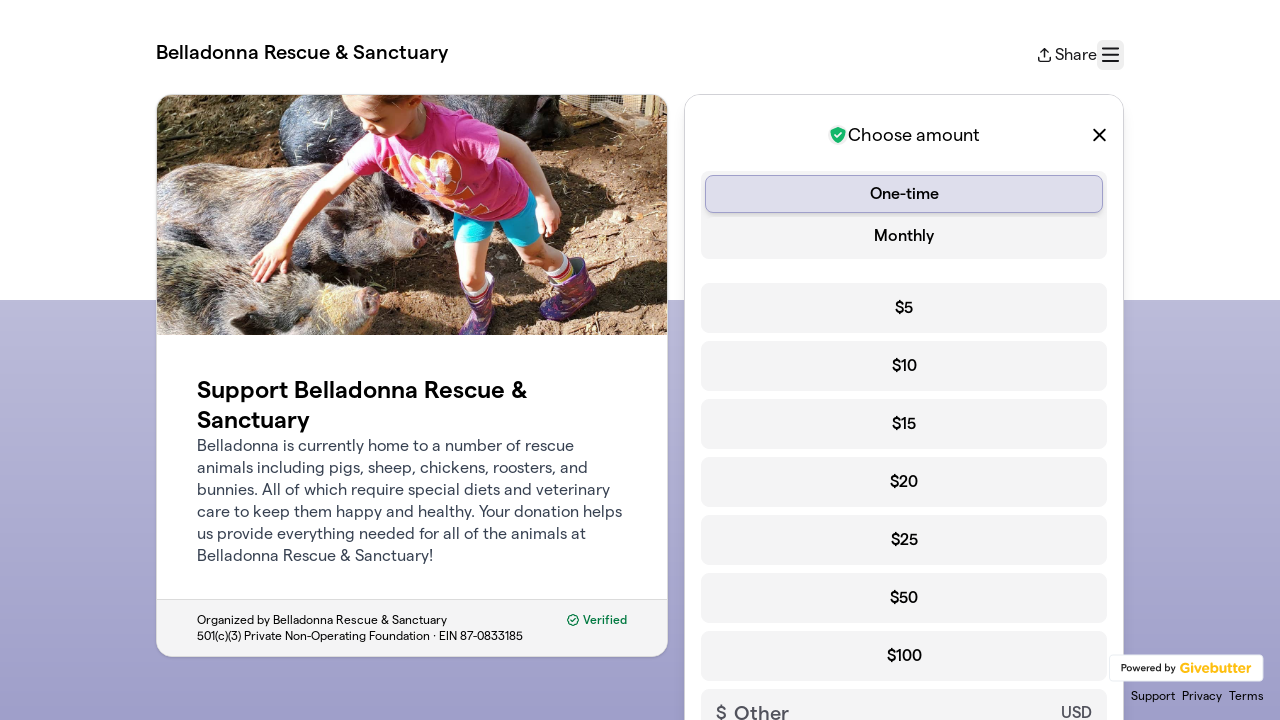

--- FILE ---
content_type: text/html; charset=utf-8
request_url: https://givebutter.com/belladonna
body_size: 9178
content:
<!DOCTYPE HTML>
<html lang="en">
<head>
    <script>document.documentElement.classList.add('has-js');</script>
    <script>
    Object.defineProperty(window, '__initialURL', {
        value: performance?.getEntriesByType('navigation')?.[0]?.name || window?.location?.href,
        writable: false,
        configurable: false,
        enumerable: true
    });
</script>    <script>
    
    window.browserTimeOffset = (Date.now() - 1769016201239);
</script>
    <script data-cfasync="false" src="https://transcend-cdn.com/cm/ac20155f-a759-4277-8a0e-afec98792414/airgap.js"></script>
    <meta http-equiv="X-UA-Compatible" content="IE=edge">
    <meta http-equiv="Content-Type" content="text/html; charset=utf-8"/>
    <meta name="viewport" content="width=device-width, initial-scale=1, maximum-scale=1.0, user-scalable=no">
    <meta name="csrf-token" content="f3ulANbYJ9TYcMbSNz16Dm5qXCBFKVIIVkfVXQGK">
    <link rel="apple-touch-icon" href="https://givebutter.com/favicons/apple-touch-icon.png">
    <meta property="og:type" content="website"/>
    <meta property="og:site_name" content="Belladonna Rescue &amp; Sanctuary"/>
    <meta property="fb:app_id" content="882821921830527"/>
    <meta property="og:url" content="https://givebutter.com/belladonna"/>
    <meta property="og:title" content="Support Belladonna Rescue &amp; Sanctuary"/>
    <meta property="og:description" name="description" content="By Belladonna Rescue &amp; Sanctuary"/>
            <meta property="og:image" content="https://givebutter.s3.amazonaws.com/media/6pcbYyBMAILobPUUcWzsIc1qr7DbTjWnjldRr2EP.jpg"/>
        <meta property="og:image:secure_url" content="https://givebutter.s3.amazonaws.com/media/6pcbYyBMAILobPUUcWzsIc1qr7DbTjWnjldRr2EP.jpg"/>
                        <link rel="canonical" href="https://givebutter.com/belladonna">
        <title>Support Belladonna Rescue &amp; Sanctuary</title>
    <link rel="modulepreload" href="https://givebuttercdn.com/build/posthog.COxlTT7A.1.0.0.js" /><link rel="modulepreload" href="https://givebuttercdn.com/build/usePosthog.B2nNo3wX.1.0.0.js" /><link rel="modulepreload" href="https://givebuttercdn.com/build/utils.B-yYTCQS.1.0.0.js" /><script type="module" src="https://givebuttercdn.com/build/posthog.COxlTT7A.1.0.0.js"></script>    <!-- Global site tag (gtag.js) - Google Analytics -->
<script async src="https://www.googletagmanager.com/gtag/js?id=UA-75318216-1"></script>
<script>
  window.dataLayer = window.dataLayer || [];
  function gtag(){
      dataLayer.push(arguments);
      if (typeof dataLayerAccount != 'undefined') {
          dataLayerAccount.push(arguments);
      }
  }
  gtag('js', new Date());

  gtag('config', 'UA-75318216-1');
</script>
    <script async src="https://maps.googleapis.com/maps/api/js?key=AIzaSyA-HrsGwQ0MW-YRyd-jp_YqJ0RmuY5LLqs&libraries=places&callback=Function.prototype"></script>
    <script src="https://kit.fontawesome.com/c37fafd8d9.js" defer crossorigin="anonymous"></script>
    <link rel="preload" as="style" href="https://givebuttercdn.com/build/main.Dg8_JZTH.1.0.0.css" /><link rel="stylesheet" href="https://givebuttercdn.com/build/main.Dg8_JZTH.1.0.0.css" />    <script src="https://js.sentry-cdn.com/44a003b56550c97fb65c0268563ccf80.min.js" crossorigin="anonymous"></script>
    <script>
        window.Sentry && Sentry.onLoad(function() {
            Sentry.init({
                maxBreadcrumbs: 50,
                environment: 'production',
                tracesSampleRate: 0,
                replaysSessionSampleRate: 0,
                replaysOnErrorSampleRate: 0,
                ignoreErrors: [
                    "Can't find variable: _AutofillCallbackHandler",
                    "TypeError: can't access dead object",
                    "NotFoundError: Failed to execute 'removeChild' on 'Node': The node to be removed is not a child of this node.",
                    "NotFoundError: Failed to execute 'insertBefore' on 'Node': The node before which the new node is to be inserted is not a child of this node.",
                ],
                denyUrls: [
                    /extensions\//i,
                    /^chrome:\/\//i,
                    /graph\.facebook\.com/i,
                ],
                allowUrls: [
                    /https?:\/\/(.*\.)?givebutter\.(com|test)/,
                ],
            });
        });
    </script>
    <script>window.TURNSTILE_SITE_KEY = "0x4AAAAAAAA2KihRyLSs4aGX";</script>
    <script src="https://challenges.cloudflare.com/turnstile/v0/api.js?onload=onloadTurnstileCallback&render=explicit" defer></script>
    <!-- Givebutter Elements -->
<script>
    window.Givebutter=window.Givebutter||function(){(Givebutter.q=Givebutter.q||[]).push(arguments)};Givebutter.l=+new Date;
    window.Givebutter('setOptions',
        {"accountId":"6g5b6pfxWuMaDyYP","bubble":false,"campaign":"H2QVU0"}    );
</script>
<script async src="https://js.givebutter.com/elements/latest.js" ></script>
<!-- End Givebutter Elements -->
        <link rel="preload" as="style" href="https://givebuttercdn.com/build/commonv2.3LIjGGqw.1.0.0.css" /><link rel="stylesheet" href="https://givebuttercdn.com/build/commonv2.3LIjGGqw.1.0.0.css" />
    <style>
        :root {
            --color-gbtheme-50: 222 222 236;--color-gbtheme-100: 209 209 229;--color-gbtheme-200: 196 196 222;--color-gbtheme-300: 184 184 215;--color-gbtheme-400: 171 171 208;--color-gbtheme-500: 159 159 202;--color-gbtheme-550: 119 119 179;--color-gbtheme-600: 84 84 152;--color-gbtheme-700: 62 62 112;--color-gbtheme-800: 40 40 72;--color-gbtheme-900: 18 18 32;
            --goal-start-width: 0;
            --goal-end-width: 16px;
        }

        html, body {
            height: 100%;
            width: 100%;
        }

        @keyframes progressAnimation {
            0% {
                width: var(--goal-start-width);
            }
            100% {
                width: var(--goal-end-width);
            }
        }

        .transition-width {
            animation: progressAnimation 2s linear forwards;
        }

        .mobile-layout__hidden {
            display: block;
        }

        .mobile-layout__visible {
            display: none;
        }

        @media only screen and (max-width: 900px) {
            .branding {
                position: relative;
                margin: auto;
                text-align: center;
                right: 0;
                left: 0;
                padding-bottom: 100px;
            }

            .branding .badge {
                float: none;
                margin: auto;
            }

            .branding .links {
                float: none;
                margin: auto;
                text-align: center;
                margin-top: 6px;
            }
        }

                    @media only screen and (max-width: 900px) {
                .content-box {
                    margin-right: 0px;
                }

                .mobile-layout__hidden {
                    display: none;
                }

                .mobile-layout__visible {
                    display: block;
                }
            }
                
        .bg-offest {
            height:  300px ;
        }
    </style>
    <style>    .gb-theme-color__border__selected_v2.selected {
        border-color: #9f9fca !important;
    }
    .gb-theme-color__bg__selected_v2.selected {
        background-color: #c0c0dc !important;
    }
    .gb-theme-color__border {
        border-color: #9f9fca !important;
    }
    .gb-theme-color__background {
        background-color: #9f9fca !important;
    }
    .gb-theme-color__text {
        color: #9f9fca !important;
    }
    .gb-theme-color__hover:hover {
        background-color: #9f9fca !important;
        color: white !important;
    }
    .gb-theme-color__border_focus:focus {
        border-color: #9f9fca !important;
    }
    .gb-theme-color__selected.selected {
        background-color: #9f9fca !important;
        color: white !important;
    }
    .gb-theme-color__border_profile_selected.selected .profile-photo {
        border-color: #9f9fca !important;
    }
    .gb-theme-color__border_profile_hover:hover .profile-photo {
        border-color: #9f9fca !important;
    }
    .gb-theme-color__background-disabled {
        background-color: #c0c0dc !important;
    }
    .gb-theme-color__background-gradient {
        background-color: #9f9fca;filter: progid:DXImageTransform.Microsoft.gradient(startColorstr=&#039;#9f9fca&#039;, endColorstr=&#039;#8f8fc1&#039;);background-image: -webkit-linear-gradient(top, #9f9fca, #8f8fc1);background-image: linear-gradient(to bottom, #9f9fca, #8f8fc1); !important;
    }
    .gb-theme-color__background-light {
        background-color: #c0c0dc !important;
    }</style>
    <style>.grecaptcha-badge { opacity: 0; }</style>
    <script>
        window.GB_EVENT_TRACKER = {FB: [], GA: [], TV: []};
        window.RECAPTCHA_SITEKEY = null;
        window.PUSHER_APP_KEY = "9a50ef2132fbcb4265a8";
        window.GB_CAMPAIGN = {"id":39664,"type":"collect","title":"Support Belladonna Rescue & Sanctuary","description":"<p>Belladonna is currently home to a number of rescue animals including pigs, sheep, chickens, roosters, and bunnies. All of which require special diets and veterinary care to keep them happy and healthy. Your donation helps us provide everything needed&nbsp;for all of the animals at Belladonna Rescue & Sanctuary!&nbsp;<\/p>","url":"https:\/\/givebutter.com\/belladonna","creator_name":"Belladonna Rescue & Sanctuary","goal":null,"raised":"1220.00","raised_percentage":0,"account_id":41783,"cover":{"type":"image","url":"https:\/\/givebutter.s3.amazonaws.com\/media\/8VebPNX3j7OyJ6ZXLarnj0atY9PSQghxfMRECwnp.jpg","source":"upload"},"page":null,"mode":null,"tab":null,"code":null,"member":null,"team":null,"user":null,"share_links":{"url":"https:\/\/givebutter.com\/belladonna","facebook":"https:\/\/www.facebook.com\/sharer\/sharer.php?u=https:\/\/givebutter.com\/belladonna","twitter":"https:\/\/x.com\/intent\/post?url=https:\/\/givebutter.com\/belladonna&text=Join me in raising money for Belladonna Rescue & Sanctuary! via @givebutter","linkedin":"https:\/\/www.linkedin.com\/shareArticle?mini=true&url=https:\/\/givebutter.com\/belladonna","whatsapp":"https:\/\/api.whatsapp.com\/send?text=Join me in raising money for Belladonna Rescue & Sanctuary! https:\/\/givebutter.com\/belladonna","email":"mailto:?subject=Please%20join%20me%20in%20raising%20money%20for%20Belladonna%20Rescue%20%26%20Sanctuary&body=Hi there,%0D%0A%0D%0AI am raising money for Belladonna%20Rescue%20%26%20Sanctuary. Please join me in supporting this cause!%0D%0A%0D%0AYou can easily make a donation by going to https:\/\/givebutter.com\/belladonna%0D%0A%0D%0AThank you!","instagram":null},"settings":[{"id":391911,"configurable_type":"App\\Models\\Campaign\\Campaign","configurable_id":39664,"code":203,"active":false,"created_at":"2021-05-31T23:09:37.000000Z","updated_at":"2021-05-31T23:09:37.000000Z","name":"hide_money_raised","type":"boolean","value":false},{"id":391912,"configurable_type":"App\\Models\\Campaign\\Campaign","configurable_id":39664,"code":304,"active":false,"created_at":"2021-05-31T23:09:37.000000Z","updated_at":"2021-05-31T23:09:37.000000Z","name":"enforce_end_at","type":"boolean","value":false},{"id":391913,"configurable_type":"App\\Models\\Campaign\\Campaign","configurable_id":39664,"code":205,"active":true,"created_at":"2021-05-31T23:09:37.000000Z","updated_at":"2021-05-31T23:09:37.000000Z","name":"theme_color","type":"string","value":"#9f9fca"},{"id":391914,"configurable_type":"App\\Models\\Campaign\\Campaign","configurable_id":39664,"code":208,"active":false,"created_at":"2021-05-31T23:09:37.000000Z","updated_at":"2021-05-31T23:09:37.000000Z","name":"use_actual_cover_size","type":"boolean","value":false},{"id":391932,"configurable_type":"App\\Models\\Campaign\\Campaign","configurable_id":39664,"code":100,"active":false,"created_at":"2021-05-31T23:14:22.000000Z","updated_at":"2021-05-31T23:14:22.000000Z","name":"meta_title","type":"string","value":null},{"id":391933,"configurable_type":"App\\Models\\Campaign\\Campaign","configurable_id":39664,"code":101,"active":false,"created_at":"2021-05-31T23:14:22.000000Z","updated_at":"2021-05-31T23:14:22.000000Z","name":"meta_description","type":"string","value":null},{"id":391934,"configurable_type":"App\\Models\\Campaign\\Campaign","configurable_id":39664,"code":358,"active":true,"created_at":"2021-05-31T23:16:03.000000Z","updated_at":"2021-05-31T23:17:29.000000Z","name":"custom_donation_amounts","type":"App\\Casts\\Settings\\CustomDonationAmountsSetting","value":[{"value":5},{"value":10},{"value":15},{"value":20},{"value":25},{"value":50},{"value":100}]},{"id":391935,"configurable_type":"App\\Models\\Campaign\\Campaign","configurable_id":39664,"code":307,"active":false,"created_at":"2021-05-31T23:16:03.000000Z","updated_at":"2021-05-31T23:16:03.000000Z","name":"default_fund","type":"string","value":null},{"id":391936,"configurable_type":"App\\Models\\Campaign\\Campaign","configurable_id":39664,"code":308,"active":false,"created_at":"2021-05-31T23:16:03.000000Z","updated_at":"2021-05-31T23:16:03.000000Z","name":"hide_fund","type":"boolean","value":false},{"id":391937,"configurable_type":"App\\Models\\Campaign\\Campaign","configurable_id":39664,"code":300,"active":false,"created_at":"2021-05-31T23:16:03.000000Z","updated_at":"2021-05-31T23:16:03.000000Z","name":"disable_donations","type":"boolean","value":false},{"id":391938,"configurable_type":"App\\Models\\Campaign\\Campaign","configurable_id":39664,"code":302,"active":false,"created_at":"2021-05-31T23:16:03.000000Z","updated_at":"2021-05-31T23:16:03.000000Z","name":"require_donor_phone","type":"boolean","value":false},{"id":391939,"configurable_type":"App\\Models\\Campaign\\Campaign","configurable_id":39664,"code":309,"active":false,"created_at":"2021-05-31T23:16:03.000000Z","updated_at":"2021-05-31T23:16:03.000000Z","name":"require_address","type":"boolean","value":false},{"id":391940,"configurable_type":"App\\Models\\Campaign\\Campaign","configurable_id":39664,"code":369,"active":false,"created_at":"2021-05-31T23:16:03.000000Z","updated_at":"2021-05-31T23:16:03.000000Z","name":"hide_other_option","type":"boolean","value":false},{"id":391941,"configurable_type":"App\\Models\\Campaign\\Campaign","configurable_id":39664,"code":301,"active":false,"created_at":"2021-05-31T23:16:03.000000Z","updated_at":"2021-05-31T23:16:03.000000Z","name":"minimum_donation","type":"decimal","value":null},{"id":391942,"configurable_type":"App\\Models\\Campaign\\Campaign","configurable_id":39664,"code":311,"active":false,"created_at":"2021-05-31T23:16:03.000000Z","updated_at":"2021-05-31T23:16:03.000000Z","name":"default_frequency","type":"string","value":null},{"id":391943,"configurable_type":"App\\Models\\Campaign\\Campaign","configurable_id":39664,"code":313,"active":false,"created_at":"2021-05-31T23:16:04.000000Z","updated_at":"2021-05-31T23:16:04.000000Z","name":"public_check_payments","type":"text","value":null},{"id":391944,"configurable_type":"App\\Models\\Campaign\\Campaign","configurable_id":39664,"code":312,"active":true,"created_at":"2021-05-31T23:16:04.000000Z","updated_at":"2021-05-31T23:16:04.000000Z","name":"display_frequencies","type":"json","value":["once","monthly"]},{"id":391945,"configurable_type":"App\\Models\\Campaign\\Campaign","configurable_id":39664,"code":305,"active":false,"created_at":"2021-05-31T23:16:04.000000Z","updated_at":"2021-05-31T23:16:04.000000Z","name":"disable_recurring","type":"boolean","value":false},{"id":391951,"configurable_type":"App\\Models\\Campaign\\Campaign","configurable_id":39664,"code":350,"active":false,"created_at":"2021-05-31T23:19:10.000000Z","updated_at":"2021-05-31T23:19:10.000000Z","name":"hide_fee_collection","type":"boolean","value":false},{"id":391952,"configurable_type":"App\\Models\\Campaign\\Campaign","configurable_id":39664,"code":371,"active":false,"created_at":"2021-05-31T23:19:10.000000Z","updated_at":"2021-05-31T23:19:10.000000Z","name":"remove_tips_increase_fee","type":"boolean","value":false},{"id":391953,"configurable_type":"App\\Models\\Campaign\\Campaign","configurable_id":39664,"code":351,"active":false,"created_at":"2021-05-31T23:19:10.000000Z","updated_at":"2021-05-31T23:19:10.000000Z","name":"force_fee_collection","type":"boolean","value":false},{"id":391954,"configurable_type":"App\\Models\\Campaign\\Campaign","configurable_id":39664,"code":210,"active":false,"created_at":"2021-05-31T23:19:10.000000Z","updated_at":"2021-05-31T23:19:10.000000Z","name":"custom_donate_text","type":"string","value":null},{"id":391955,"configurable_type":"App\\Models\\Campaign\\Campaign","configurable_id":39664,"code":306,"active":true,"created_at":"2021-05-31T23:19:10.000000Z","updated_at":"2021-05-31T23:19:42.000000Z","name":"thank_you_message","type":"text","value":"<p>Thank you so much for donating to Belladonna Rescue & Sanctuary! Donations like yours make the work we do possible. Be sure to stay in touch with us and keep up with with the animals here:&nbsp;<a href=\"https:\/\/linktr.ee\/Belladonna.Rescue\" target=\"_blank\">linktr.ee\/Belladonna.Rescue<\/a><\/p>"}],"funds":[],"event":null,"amounts":[{"value":5},{"value":10},{"value":15},{"value":20},{"value":25},{"value":50},{"value":100}],"teams":[],"members":[],"account_name":"Belladonna Rescue & Sanctuary","account_logo":null,"custom_fields":[],"ticket_custom_fields":[],"items":[],"display_items":[],"applied_promo":null,"errors":[],"transactionsPermitted":true,"promo_code_count":0,"url_params":[],"allow_auto_registration":false,"configurations":{"team_heading":"Team Member","hide_message_creation":true,"show_donation_flow_checkout_anonymous":false,"has_team_fundraising":false,"has_multi_team_fundraising":false,"require_team_for_members":false,"has_descriptions":false,"has_match":false,"dedications":true,"require_phone":false,"require_address":false,"disable_company_field":false,"flow_heading":"Choose amount","funds":{"enabled":true,"default":null,"funds":[]},"pricing":{"fees_enabled":true,"can_edit_fee":true,"tips_enabled":true},"recurring":{"enabled":true,"default":"once","frequencies":["once","monthly"]},"amounts_by_frequency":{"once":[{"value":5},{"value":10},{"value":15},{"value":20},{"value":25},{"value":50},{"value":100}],"quarterly":[{"value":5},{"value":10},{"value":15},{"value":20},{"value":25},{"value":50},{"value":100}],"monthly":[{"value":5},{"value":10},{"value":15},{"value":20},{"value":25},{"value":50},{"value":100}],"yearly":[{"value":5},{"value":10},{"value":15},{"value":20},{"value":25},{"value":50},{"value":100}]},"default_frequency":"once","registration":{"minimum":null,"goal":[],"description":[]},"accepted_payment_methods":["ach","card","digital_wallet","paypal","venmo","cashapp"],"payment_methods":{"is_admin":false,"check":{"message":null,"locked":false},"chariot":{"key":null}}}};
        window.givebutterDefaults = {
            amount: 0,
            frequency: null,
            fund: null,
            team: null,
            member: null,
            isRegistration: false,
        };
        window.subscription = {"type":"default"};
    </script>
        </head>
<body>
    <script>
    window.fbAsyncInit = function() {
        FB.init({
            appId            : "882821921830527",
            autoLogAppEvents : true,
            xfbml            : true,
            version          : 'v12.0'
        });
    };
</script>
<script async defer crossorigin="anonymous" src="https://connect.facebook.net/en_US/sdk.js"></script>

    
        <main class="w-full h-full overflow-auto bg-gradient-to-b from-gbtheme-100 to-gbtheme-50 form-desktop:to-gbtheme-500 overscroll-y-none">
        <div class="bg-white w-full pt-6 [@media(min-width:900px)]:pt-10 bg-offest">
            <div class="w-full m-auto px-4" style="max-width: 1000px;">
                                    <header class="flex w-full relative justify-between gap-2">
                        <div>
                                                            <h1 class="text-xl font-medium leading-tight text-black">Belladonna Rescue &amp; Sanctuary</h1>
                                                    </div>
                        <div>
    <div class="w-auto h-inherit cursor-pointer flex items-center gap-4">
        <div
            class=""
            data-svelte-component-modal="CampaignShareModal"
            data-share-links="{&quot;url&quot;:&quot;https:\/\/givebutter.com\/belladonna&quot;,&quot;facebook&quot;:&quot;https:\/\/www.facebook.com\/sharer\/sharer.php?u=https:\/\/givebutter.com\/belladonna&quot;,&quot;twitter&quot;:&quot;https:\/\/x.com\/intent\/post?url=https:\/\/givebutter.com\/belladonna&amp;text=Join me in raising money for Belladonna Rescue &amp; Sanctuary! via @givebutter&quot;,&quot;linkedin&quot;:&quot;https:\/\/www.linkedin.com\/shareArticle?mini=true&amp;url=https:\/\/givebutter.com\/belladonna&quot;,&quot;whatsapp&quot;:&quot;https:\/\/api.whatsapp.com\/send?text=Join me in raising money for Belladonna Rescue &amp; Sanctuary! https:\/\/givebutter.com\/belladonna&quot;,&quot;email&quot;:&quot;mailto:?subject=Please%20join%20me%20in%20raising%20money%20for%20Belladonna%20Rescue%20%26%20Sanctuary&amp;body=Hi there,%0D%0A%0D%0AI am raising money for Belladonna%20Rescue%20%26%20Sanctuary. Please join me in supporting this cause!%0D%0A%0D%0AYou can easily make a donation by going to https:\/\/givebutter.com\/belladonna%0D%0A%0D%0AThank you!&quot;,&quot;instagram&quot;:null}">
            <span data-trigger>
                <div class="flex items-center cursor-pointer">
                    <i class="fa-regular fa-arrow-up-from-bracket mr-1 text-sm"></i>
                    <p>Share</p>
                </div>
            </span>
        </div>
        <button
            type="button"
            id="navClick"
            class="w-auto h-inherit flex select-none items-center border border-transparent rounded-md focus:outline-none focus-visible:border focus-visible:ring-4 focus-visible:ring-gbtheme-50 focus-visible:ring-opacity-60 focus-visible:border-gbtheme-300"                
            aria-haspopup="true"
            aria-expanded="false"
            aria-controls="navClickOpen"
            tabindex="0"
        >
            <i class="text-xl fa fa-regular fa-bars p-1"></i>
            <span class="sr-only">Menu</span>
        </button>
    </div>
            <div id="navClickOpen"
            class="hidden absolute z-10 mt-2 mr-2 bg-white rounded shadow-lg p-0 border border-gray-200 right-0 max-w-md"
            role="menu"
            aria-labelledby="navClick"
        >
            <div class="py-1">
                <a href="https://givebutter.com/contact" class="block px-4 py-2 text-sm leading-5 text-gray-700 hover:bg-gray-50 hover:text-gray-800">Support</a>
                <a href="https://givebutter.com/login" class="block px-4 py-2 text-sm leading-5 text-gray-700 hover:bg-gray-50 hover:text-gray-800">Sign In</a>
            </div>
        </div>
    
    <script>
    document.addEventListener('DOMContentLoaded', () => {
        const navClickEl = document.getElementById('navClick');
        const navClickElOpen = document.getElementById('navClickOpen');

        if (!navClickEl || !navClickElOpen) {
            return;
        }

        const pointerUpListener = function(e) {
            if (!navClickEl.contains(e.target) && !navClickElOpen.contains(e.target)) {
                closeMenu();
            }
        };

        function closeMenu() {
            navClickElOpen.classList.add('hidden');
            navClickEl.setAttribute('aria-expanded', 'false');
            navClickEl.focus();
            document.removeEventListener('pointerup', pointerUpListener);
        }

        function toggleMenu() {
            const expanded = navClickElOpen.classList.toggle('hidden') ? 'false' : 'true';
            navClickEl.setAttribute('aria-expanded', expanded);

            if (expanded === 'true') {
                const focusable = navClickElOpen.querySelectorAll('a, button, [tabindex]:not([tabindex="-1"])');
                if (focusable.length) {
                    focusable[0].focus();
                }
                document.addEventListener('pointerup', pointerUpListener);
            } else {
                document.removeEventListener('pointerup', pointerUpListener);
            }
        }

        navClickEl.addEventListener('click', toggleMenu);

        navClickEl.addEventListener('keydown', (e) => {
            if (e.key === 'Enter' || e.key === ' ') {
                e.preventDefault();
                toggleMenu();
            }
        });

        navClickElOpen.addEventListener('keydown', (e) => {
            if (e.key === 'Escape') {
                e.preventDefault();
                closeMenu();
                return;
            }

            if (e.key !== 'Tab') {
                return;
            }

            const focusable = navClickElOpen.querySelectorAll('a, button, [tabindex]:not([tabindex="-1"])');
            
            if (!focusable.length) {
                return;
            }

            const first = focusable[0];
            const last = focusable[focusable.length - 1];
            
            if (e.shiftKey && document.activeElement === first) {
                e.preventDefault();
                last.focus();
            } else if (!e.shiftKey && document.activeElement === last) {
                e.preventDefault();
                first.focus();
            }
        });
    });
</script></div>
                    </header>
                                                <div class="flex mt-6 pb-8 ">
                    <div class="content-box h-auto mr-4 grow"
                         >
                        <div class="w-full rounded-2xl text-black bg-white shadow" style="border: 1px solid #DBDBDB">
                                                                                                <div class="w-full h-60 bg-cover bg-center rounded-t-[15px]"
                                        style="background-image: url(https://givebutter.s3.amazonaws.com/media/8VebPNX3j7OyJ6ZXLarnj0atY9PSQghxfMRECwnp.jpg)"></div>
                                                                                        <div class="relative">
                                <div class="p-10 pb-8 relative">

                                    
                                    <div class="flex flex-col gap-2">
                                        <h1 class="text-2xl font-semibold leading-tight">Support Belladonna Rescue &amp; Sanctuary</h1>
                                        <div class="formCampaignDescription" data-svelte-component="FormCampaignDescription">
                                            
                                            <div class="[.has-js_&]:line-clamp-[12] prose leading-snug [&_ol]:leading-none [&_ul]:leading-none text-base text-gray-600 [&_a]:text-gbtheme-500 [&_a]:no-underline [&_a]:font-normal [&_a:hover]:underline"><p>Belladonna is currently home to a number of rescue animals including pigs, sheep, chickens, roosters, and bunnies. All of which require special diets and veterinary care to keep them happy and healthy. Your donation helps us provide everything needed&nbsp;for all of the animals at Belladonna Rescue & Sanctuary!&nbsp;</p></div>
                                        </div>
                                    </div>
                                </div>
                                <div class="text-black text-xs px-10 bg-gray-50 py-3 w-full border-t"
                                     style="background-color: #f4f4f5; border-color: #dbdbdb; border-bottom-left-radius: 15px; border-bottom-right-radius: 15px;">
                                                                            <div class="right-0 flex mb-1 float-right ml-2">
                                            <div class="flex"
                                                 data-svelte-component-modal="VerifiedModal"
                                                 data-ein="87-0833185"
                                                 data-classification="501(c)(3) Private Non-Operating Foundation"
                                                 data-max-width="360px">
                                                <span data-trigger class="font-medium cursor-pointer"
                                                      style="color: #007940">
                                                    <i class="fa fa-regular fa-badge-check mr-px"></i>
                                                    Verified
                                                </span>
                                            </div>
                                        </div>
                                                                        <p>Organized by Belladonna Rescue &amp; Sanctuary<br>
                                                                                                                 501(c)(3) Private Non-Operating Foundation ·                                         EIN <a class="text-black hover:no-underline cursor-default" href="javascript:void(0)">87-0833185</a><br>
                                                                                                                                            </div>
                            </div>
                        </div>
                        <div class="text-black text-sm mt-4 px-6 hidden">
                            <p>Organized by Belladonna Rescue &amp; Sanctuary<br>
                                                                                         501(c)(3) Private Non-Operating Foundation ·                                 EIN 87-0833185<br>
                                                                                </div>
                    </div>
                    <div id="__givebutter_flow__main_container"
                        class="mobile-layout__hidden w-full bg-white h-auto self-start flex rounded-2xl overflow-hidden shadow-lg border shrink-0 transition-[height] max-w-donate-modal">
                        <div id="__givebutter_flow__main" class="h-auto w-full" data-sidebar="true" data-donation-flow-inline="true" data-nomobile=""></div>
                                            </div>
                </div>
                <footer class="branding absolute bottom right-4 bottom-4 text-center font-normal text-black text-xs mt-3">
                    <div class="badge h-auto mb-1 float-right" style="width: 155px">
                        <div id="givebutter-badge" class="givebutter-badge motion-safe:transition-opacity motion-safe:duration-300 opacity-100">
    <a href="https://givebutter.com" class="block">
        <img alt="Powered by Givebutter" width="184" height="32" class="h-8 w-auto" src="https://givebutter.com/storage/branding/givebutter-badge.svg" />
    </a>
</div>
<script>
    document.addEventListener('DOMContentLoaded', function() {
        const poweredBy = document.getElementById('powered-by');
        const badge = document.getElementById('givebutter-badge');
        if (poweredBy && badge) {
            const observer = new IntersectionObserver(function(entries) {
                if (entries[0].isIntersecting) {
                    badge.classList.remove('opacity-100');
                    badge.classList.add('opacity-0');
                } else {
                    badge.classList.remove('opacity-0');
                    badge.classList.add('opacity-100');
                }
            }, {
                threshold: 0
            });
            observer.observe(poweredBy);
        }
    });
</script>                    </div>
                    <nav class="links text-right" aria-label="Footer links">
                        <a class="mr-1 hover:text-black text-black" href="https://givebutter.com/contact"
                           target="_blank" rel="noopener noreferrer">Support</a>
                        <a class="mr-1 hover:text-black text-black" href="https://givebutter.com/privacy"
                           target="_blank" rel="noopener noreferrer">Privacy</a>
                        <a class="hover:text-black text-black" href="https://givebutter.com/terms"
                           target="_blank" rel="noopener noreferrer">Terms</a>
                    </nav>
                </footer>
            </div>
        </div>
    </main>

    <div class="mobile-layout__visible w-full fixed h-auto bottom-0 pb-10 text-center z-20">
        <button 
            type="button"
             
                data-micromodal-trigger="support-modal"
                        
            class="w-10/12 max-w-[400px] m-auto border border-gbtheme-200 rounded-xl text-white shadow-lg text-lg font-semibold bg-gbtheme-500 h-[56px] hover:bg-gbtheme-400">
                Donate
        </button>
    </div>

    <div class="modal micromodal-slide" id="support-modal" aria-hidden="true">
        <div class="modal__overlay" tabindex="-1">
            <div class="modal__container w-donate-modal max-w-donate-modal rounded-2xl overflow-y-auto max-h-[min(95%,795px)]" role="dialog" aria-modal="true" aria-labelledby="support-modal-title">
                <h2 id="support-modal-title" class="sr-only">Donation form</h2>
                <div class="modal__content bg-white min-h-full" id="support-modal-content">
                    <div id="__givebutter_flow__main_2"></div>
                </div>
            </div>
        </div>
    </div>

        <script>
    window.intercomSettings = {
        app_id: "x67ctixq",
        hide_default_launcher: true,
            };
</script>
<script>
    (function(){var w=window;var ic=w.Intercom;if(typeof ic==="function"){ic('reattach_activator');ic('update',w.intercomSettings);}else{var d=document;var i=function(){i.c(arguments);};i.q=[];i.c=function(args){i.q.push(args);};w.Intercom=i;var l=function(){var s=d.createElement('script');s.type='text/javascript';s.async=true;s.src='https://widget.intercom.io/widget/x67ctixq';var x=d.getElementsByTagName('script')[0];x.parentNode.insertBefore(s,x);};if(document.readyState==='complete'){l();}else if(w.attachEvent){w.attachEvent('onload',l);}else{w.addEventListener('load',l,false);}}})();
</script>    <script>
  window.stripe_pk_key = "pk_live_517qVRFEBuKNYj3GGrfRFn4DTvNfHqNs8CSXnjmdgbQ9qlum98lytMIwwnDlFQ6QCpBP1OBn3rNGf4lNVfR2VqMa1002t2ZLBrn";
  window.paypal_bn_code = "Givebutter_SP_PCP";
  window.paypal_merchant_id = "WGWT7HAPF5FMQ"; // Givebutter-Paypal Connected Path Account
  window.paypal_client_id = "AUWvqUuYfJOkAOAGSJGIkT_hEvWu21If33mwPzsczKiPk-b5f_z8wf0QLbPSpc61Zeou4sGFo06w_Neh";
  window.paypal_tips_merchant_id = "ML28EZJ6UFFHW";
  window.paypal_pa_merchant_id = null;
  window.braintree_tk_key = "production_fgxg6z3w_z75ps4yx924ksytr";
  window.braintree_env = "production";
</script>
<script src="https://js.stripe.com/v3/"></script>
<script src="https://cdn.plaid.com/link/v2/stable/link-initialize.js"></script>
<style>
    #venmo-desktop-iframe {
        z-index: 2147483005 !important;
    }
</style>
<script src="https://js.braintreegateway.com/web/3.102.0/js/client.min.js"></script>
<script src="https://js.braintreegateway.com/web/3.102.0/js/paypal-checkout.min.js"></script>
<script src="https://js.braintreegateway.com/web/3.102.0/js/venmo.min.js"></script>
<script src="https://js.braintreegateway.com/web/3.102.0/js/data-collector.min.js"></script>




        <link rel="preload" as="style" href="https://givebuttercdn.com/build/Flow.BHoT9eqK.1.0.0.css" /><link rel="preload" as="style" href="https://givebuttercdn.com/build/reframe.D4DZ4q7N.1.0.0.css" /><link rel="preload" as="style" href="https://givebuttercdn.com/build/Input.-upIzhgl.1.0.0.css" /><link rel="preload" as="style" href="https://givebuttercdn.com/build/Anonymous.s6mAnsih.1.0.0.css" /><link rel="preload" as="style" href="https://givebuttercdn.com/build/ContactInfo.DndYET0D.1.0.0.css" /><link rel="preload" as="style" href="https://givebuttercdn.com/build/datetime.BaDG-bcf.1.0.0.css" /><link rel="preload" as="style" href="https://givebuttercdn.com/build/CloseButton.BqvACHMD.1.0.0.css" /><link rel="modulepreload" href="https://givebuttercdn.com/build/form-v2._AsspLPl.1.0.0.js" /><link rel="modulepreload" href="https://givebuttercdn.com/build/Flow.VBOP95bu.1.0.0.js" /><link rel="modulepreload" href="https://givebuttercdn.com/build/reframe.es.DBD6lczZ.1.0.0.js" /><link rel="modulepreload" href="https://givebuttercdn.com/build/bundle-mjs.Bv3UvERr.1.0.0.js" /><link rel="modulepreload" href="https://givebuttercdn.com/build/pusher.min.C8h4QDB8.1.0.0.js" /><link rel="modulepreload" href="https://givebuttercdn.com/build/patched-micromodal.C9dJL5IR.1.0.0.js" /><link rel="modulepreload" href="https://givebuttercdn.com/build/utils.B-yYTCQS.1.0.0.js" /><link rel="modulepreload" href="https://givebuttercdn.com/build/Input.BxuuYb4C.1.0.0.js" /><link rel="modulepreload" href="https://givebuttercdn.com/build/_commonjsHelpers.D6-XlEtG.1.0.0.js" /><link rel="modulepreload" href="https://givebuttercdn.com/build/Anonymous.CmvhAwtG.1.0.0.js" /><link rel="modulepreload" href="https://givebuttercdn.com/build/ContactInfo.DjALyfoo.1.0.0.js" /><link rel="modulepreload" href="https://givebuttercdn.com/build/filepond-plugin-file-validate-type.esm.BBJIYh9x.1.0.0.js" /><link rel="modulepreload" href="https://givebuttercdn.com/build/index.CnxpDIFU.1.0.0.js" /><link rel="modulepreload" href="https://givebuttercdn.com/build/index.DYVuyAVS.1.0.0.js" /><link rel="modulepreload" href="https://givebuttercdn.com/build/numeral.B_3j-8rd.1.0.0.js" /><link rel="modulepreload" href="https://givebuttercdn.com/build/usePosthog.B2nNo3wX.1.0.0.js" /><link rel="modulepreload" href="https://givebuttercdn.com/build/instagram-icon.CSwi9nxw.1.0.0.js" /><link rel="modulepreload" href="https://givebuttercdn.com/build/lodash.BO3WkLpc.1.0.0.js" /><link rel="modulepreload" href="https://givebuttercdn.com/build/datetime.BbZeFkZq.1.0.0.js" /><link rel="modulepreload" href="https://givebuttercdn.com/build/client.DZflzfXp.1.0.0.js" /><link rel="modulepreload" href="https://givebuttercdn.com/build/lottie.DjWonnVX.1.0.0.js" /><link rel="modulepreload" href="https://givebuttercdn.com/build/CloseButton.DLd8SToy.1.0.0.js" /><link rel="modulepreload" href="https://givebuttercdn.com/build/index.DEfWAlrn.1.0.0.js" /><link rel="stylesheet" href="https://givebuttercdn.com/build/Flow.BHoT9eqK.1.0.0.css" /><link rel="stylesheet" href="https://givebuttercdn.com/build/reframe.D4DZ4q7N.1.0.0.css" /><link rel="stylesheet" href="https://givebuttercdn.com/build/Input.-upIzhgl.1.0.0.css" /><link rel="stylesheet" href="https://givebuttercdn.com/build/Anonymous.s6mAnsih.1.0.0.css" /><link rel="stylesheet" href="https://givebuttercdn.com/build/ContactInfo.DndYET0D.1.0.0.css" /><link rel="stylesheet" href="https://givebuttercdn.com/build/datetime.BaDG-bcf.1.0.0.css" /><link rel="stylesheet" href="https://givebuttercdn.com/build/CloseButton.BqvACHMD.1.0.0.css" /><script type="module" src="https://givebuttercdn.com/build/form-v2._AsspLPl.1.0.0.js"></script>
    <script defer src="https://static.cloudflareinsights.com/beacon.min.js/vcd15cbe7772f49c399c6a5babf22c1241717689176015" integrity="sha512-ZpsOmlRQV6y907TI0dKBHq9Md29nnaEIPlkf84rnaERnq6zvWvPUqr2ft8M1aS28oN72PdrCzSjY4U6VaAw1EQ==" data-cf-beacon='{"version":"2024.11.0","token":"1bfcbeb839e54b51a8653628433e81ad","server_timing":{"name":{"cfCacheStatus":true,"cfEdge":true,"cfExtPri":true,"cfL4":true,"cfOrigin":true,"cfSpeedBrain":true},"location_startswith":null}}' crossorigin="anonymous"></script>
</body>
